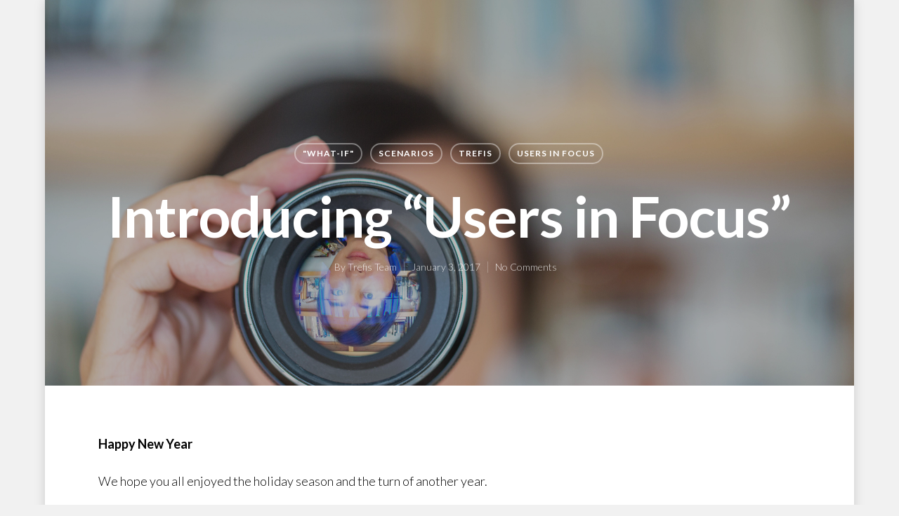

--- FILE ---
content_type: application/x-javascript
request_url: http://www.trefis.com/info/wp-includes/js/dist/a11y.js?ver=2.5.1
body_size: 2700
content:
this["wp"] = this["wp"] || {}; this["wp"]["a11y"] =
/******/ (function(modules) { // webpackBootstrap
/******/ 	// The module cache
/******/ 	var installedModules = {};
/******/
/******/ 	// The require function
/******/ 	function __webpack_require__(moduleId) {
/******/
/******/ 		// Check if module is in cache
/******/ 		if(installedModules[moduleId]) {
/******/ 			return installedModules[moduleId].exports;
/******/ 		}
/******/ 		// Create a new module (and put it into the cache)
/******/ 		var module = installedModules[moduleId] = {
/******/ 			i: moduleId,
/******/ 			l: false,
/******/ 			exports: {}
/******/ 		};
/******/
/******/ 		// Execute the module function
/******/ 		modules[moduleId].call(module.exports, module, module.exports, __webpack_require__);
/******/
/******/ 		// Flag the module as loaded
/******/ 		module.l = true;
/******/
/******/ 		// Return the exports of the module
/******/ 		return module.exports;
/******/ 	}
/******/
/******/
/******/ 	// expose the modules object (__webpack_modules__)
/******/ 	__webpack_require__.m = modules;
/******/
/******/ 	// expose the module cache
/******/ 	__webpack_require__.c = installedModules;
/******/
/******/ 	// define getter function for harmony exports
/******/ 	__webpack_require__.d = function(exports, name, getter) {
/******/ 		if(!__webpack_require__.o(exports, name)) {
/******/ 			Object.defineProperty(exports, name, { enumerable: true, get: getter });
/******/ 		}
/******/ 	};
/******/
/******/ 	// define __esModule on exports
/******/ 	__webpack_require__.r = function(exports) {
/******/ 		if(typeof Symbol !== 'undefined' && Symbol.toStringTag) {
/******/ 			Object.defineProperty(exports, Symbol.toStringTag, { value: 'Module' });
/******/ 		}
/******/ 		Object.defineProperty(exports, '__esModule', { value: true });
/******/ 	};
/******/
/******/ 	// create a fake namespace object
/******/ 	// mode & 1: value is a module id, require it
/******/ 	// mode & 2: merge all properties of value into the ns
/******/ 	// mode & 4: return value when already ns object
/******/ 	// mode & 8|1: behave like require
/******/ 	__webpack_require__.t = function(value, mode) {
/******/ 		if(mode & 1) value = __webpack_require__(value);
/******/ 		if(mode & 8) return value;
/******/ 		if((mode & 4) && typeof value === 'object' && value && value.__esModule) return value;
/******/ 		var ns = Object.create(null);
/******/ 		__webpack_require__.r(ns);
/******/ 		Object.defineProperty(ns, 'default', { enumerable: true, value: value });
/******/ 		if(mode & 2 && typeof value != 'string') for(var key in value) __webpack_require__.d(ns, key, function(key) { return value[key]; }.bind(null, key));
/******/ 		return ns;
/******/ 	};
/******/
/******/ 	// getDefaultExport function for compatibility with non-harmony modules
/******/ 	__webpack_require__.n = function(module) {
/******/ 		var getter = module && module.__esModule ?
/******/ 			function getDefault() { return module['default']; } :
/******/ 			function getModuleExports() { return module; };
/******/ 		__webpack_require__.d(getter, 'a', getter);
/******/ 		return getter;
/******/ 	};
/******/
/******/ 	// Object.prototype.hasOwnProperty.call
/******/ 	__webpack_require__.o = function(object, property) { return Object.prototype.hasOwnProperty.call(object, property); };
/******/
/******/ 	// __webpack_public_path__
/******/ 	__webpack_require__.p = "";
/******/
/******/
/******/ 	// Load entry module and return exports
/******/ 	return __webpack_require__(__webpack_require__.s = 365);
/******/ })
/************************************************************************/
/******/ ({

/***/ 217:
/***/ (function(module, exports) {

(function() { module.exports = this["wp"]["domReady"]; }());

/***/ }),

/***/ 365:
/***/ (function(module, __webpack_exports__, __webpack_require__) {

"use strict";
__webpack_require__.r(__webpack_exports__);

// EXTERNAL MODULE: external {"this":["wp","domReady"]}
var external_this_wp_domReady_ = __webpack_require__(217);
var external_this_wp_domReady_default = /*#__PURE__*/__webpack_require__.n(external_this_wp_domReady_);

// CONCATENATED MODULE: ./node_modules/@wordpress/a11y/build-module/addContainer.js
/**
 * Build the live regions markup.
 *
 * @param {string} ariaLive Optional. Value for the 'aria-live' attribute, default 'polite'.
 *
 * @return {Object} $container The ARIA live region jQuery object.
 */
var addContainer = function addContainer(ariaLive) {
  ariaLive = ariaLive || 'polite';
  var container = document.createElement('div');
  container.id = 'a11y-speak-' + ariaLive;
  container.className = 'a11y-speak-region';
  container.setAttribute('style', 'position: absolute;' + 'margin: -1px;' + 'padding: 0;' + 'height: 1px;' + 'width: 1px;' + 'overflow: hidden;' + 'clip: rect(1px, 1px, 1px, 1px);' + '-webkit-clip-path: inset(50%);' + 'clip-path: inset(50%);' + 'border: 0;' + 'word-wrap: normal !important;');
  container.setAttribute('aria-live', ariaLive);
  container.setAttribute('aria-relevant', 'additions text');
  container.setAttribute('aria-atomic', 'true');
  document.querySelector('body').appendChild(container);
  return container;
};

/* harmony default export */ var build_module_addContainer = (addContainer);

// CONCATENATED MODULE: ./node_modules/@wordpress/a11y/build-module/clear.js
/**
 * Clear the a11y-speak-region elements.
 */
var clear = function clear() {
  var regions = document.querySelectorAll('.a11y-speak-region');

  for (var i = 0; i < regions.length; i++) {
    regions[i].textContent = '';
  }
};

/* harmony default export */ var build_module_clear = (clear);

// CONCATENATED MODULE: ./node_modules/@wordpress/a11y/build-module/filterMessage.js
var previousMessage = '';
/**
 * Filter the message to be announced to the screenreader.
 *
 * @param {string} message The message to be announced.
 *
 * @return {string} The filtered message.
 */

var filterMessage = function filterMessage(message) {
  /*
   * Strip HTML tags (if any) from the message string. Ideally, messages should
   * be simple strings, carefully crafted for specific use with A11ySpeak.
   * When re-using already existing strings this will ensure simple HTML to be
   * stripped out and replaced with a space. Browsers will collapse multiple
   * spaces natively.
   */
  message = message.replace(/<[^<>]+>/g, ' ');

  if (previousMessage === message) {
    message += "\xA0";
  }

  previousMessage = message;
  return message;
};

/* harmony default export */ var build_module_filterMessage = (filterMessage);

// CONCATENATED MODULE: ./node_modules/@wordpress/a11y/build-module/index.js
/* harmony export (binding) */ __webpack_require__.d(__webpack_exports__, "setup", function() { return build_module_setup; });
/* harmony export (binding) */ __webpack_require__.d(__webpack_exports__, "speak", function() { return build_module_speak; });
/**
 * WordPress dependencies
 */

/**
 * Internal dependencies
 */




/**
 * Create the live regions.
 */

var build_module_setup = function setup() {
  var containerPolite = document.getElementById('a11y-speak-polite');
  var containerAssertive = document.getElementById('a11y-speak-assertive');

  if (containerPolite === null) {
    containerPolite = build_module_addContainer('polite');
  }

  if (containerAssertive === null) {
    containerAssertive = build_module_addContainer('assertive');
  }
};
/**
 * Run setup on domReady.
 */

external_this_wp_domReady_default()(build_module_setup);
/**
 * Allows you to easily announce dynamic interface updates to screen readers using ARIA live regions.
 * This module is inspired by the `speak` function in wp-a11y.js
 *
 * @param {string} message  The message to be announced by Assistive Technologies.
 * @param {string} ariaLive Optional. The politeness level for aria-live. Possible values:
 *                          polite or assertive. Default polite.
 *
 * @example
 * ```js
 * import { speak } from '@wordpress/a11y';
 *
 * // For polite messages that shouldn't interrupt what screen readers are currently announcing.
 * speak( 'The message you want to send to the ARIA live region' );
 *
 * // For assertive messages that should interrupt what screen readers are currently announcing.
 * speak( 'The message you want to send to the ARIA live region', 'assertive' );
 * ```
 */

var build_module_speak = function speak(message, ariaLive) {
  // Clear previous messages to allow repeated strings being read out.
  build_module_clear();
  message = build_module_filterMessage(message);
  var containerPolite = document.getElementById('a11y-speak-polite');
  var containerAssertive = document.getElementById('a11y-speak-assertive');

  if (containerAssertive && 'assertive' === ariaLive) {
    containerAssertive.textContent = message;
  } else if (containerPolite) {
    containerPolite.textContent = message;
  }
};


/***/ })

/******/ });